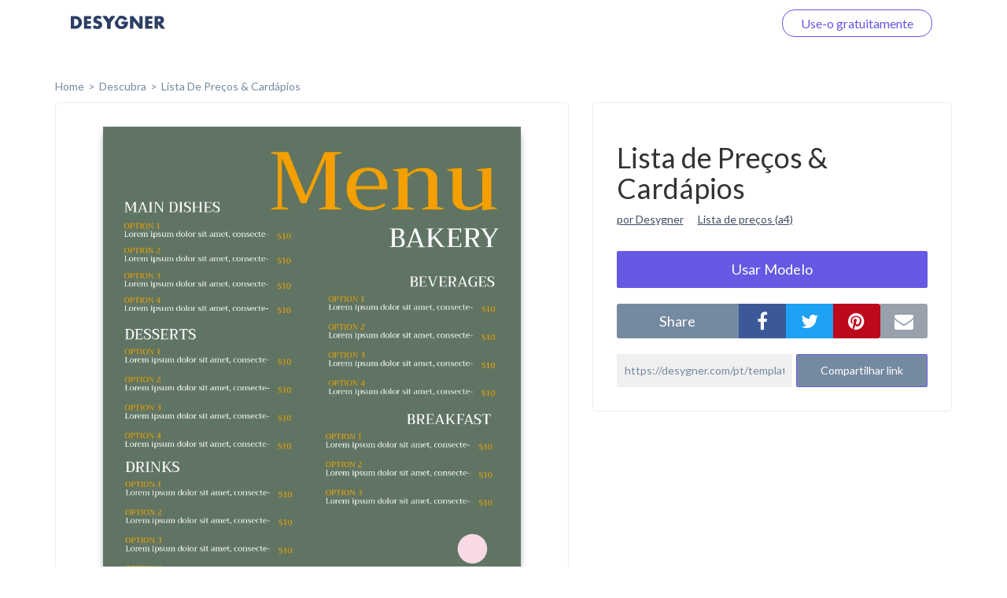

--- FILE ---
content_type: text/html; charset=UTF-8
request_url: https://desygner.com/pt/templates-gratis/lista-de-pre%C3%A7os/modelo-de-tabela-de-pre%C3%A7os/273397/
body_size: 4457
content:

<html>
    <head>
        <title>      Lista de Preços &amp; Cardápios:
    Lista de Preços (A4)
  </title>
                      <link href="https://static.webrand.com/build/v54.75.2/bundles/desygnerbusiness/css/desygner.css" rel="stylesheet" />
            <link rel="stylesheet" type="text/css" href="//fonts.googleapis.com/css?family=Lato:300,400,700">
            <link rel="stylesheet" type="text/css" href="https://maxcdn.bootstrapcdn.com/font-awesome/4.6.1/css/font-awesome.min.css">
                    
  <link href="https://static.webrand.com/build/v54.75.2/bundles/desygnerdesygner/css/discover.css" rel="stylesheet" />

        
<!-- Google Tag Manager -->
<script>
  ( function ( w, d, s, l, i ) {
    w[ l ] = w[ l ] || [];
    w[ l ].push( { 'gtm.start': new Date().getTime(), event: 'gtm.js' } );
    var f = d.getElementsByTagName( s )[0],
      j = d.createElement( s ),
      dl = l != 'dataLayer'
        ? '&l=' + l
        : '';
    j.async = true;
    j.src = 'https://www.googletagmanager.com/gtm.js?id=' + i + dl;
    f.parentNode.insertBefore( j, f );
  } )( window, document, 'script', 'dataLayer', 'GTM-TLK24GF' );
</script>

<!-- End Google Tag Manager -->

                  
      <link rel="icon" type="image/png" href="https://static.desygner.com/assets/logos/desygner_icon.svg" />
    <link rel="icon" type="image/png" href="https://static.desygner.com/assets/logos/desygner_icon.svg" />
                <meta name="description" content="Desygner Branding solution">

          
  <meta name="robots" content="noindex">
  <meta name="viewport" content="width=device-width,initial-scale=1">

  
            </head>

    <body class="light">
        
<!-- Google Tag Manager (noscript) -->

<noscript>
  <iframe src="https://www.googletagmanager.com/ns.html?id=GTM-TLK24GF" height="0" width="0" style="display:none;visibility:hidden"></iframe>
</noscript>

<!-- End Google Tag Manager (noscript) -->


          <nav class="navbar navbar-fixed-top desygner-nav new-navbar xaffix-top" role="navigation" data-spy="affix" data-offset-top="1">
    <div
    class="container container-fluid"
          style="max-width: 1350px; width: calc(100% - 120px);"
      >
    <div class="navbar-header">
            <button type="button" class="navbar-toggle collapsed" data-toggle="collapse" data-target="#desygner-navbar-collapse" aria-expanded="false">
        <span class="sr-only">Toggle navigation</span>
        <span class="icon-bar"></span>
        <span class="icon-bar"></span>
        <span class="icon-bar"></span>
      </button>
            <a
        href="//desygner.com/"
        class="navbar-brand btn-header"
        title="Clique aqui para voltar ao Desygner!"
        alt="Desygner"
              >
        <img
          class="logo"
                      src="https://static.webrand.com/images/desygner_wordmark.svg"
            style="margin-top: -28px;"
            width="120"
                  />
      </a>
    </div>

    <div class=" collapse  navbar-collapse" id="desygner-navbar-collapse">
      <ul class="nav navbar-nav pull-right desygner-nav-links" style="margin: unset;">
        
                        <li class="discover-navbar">
          <a href="/free-templates/">Descubra</a>
        </li>
                          <li class="navbar-login hidden">
            <a href="https://desygner.com/?post_load=login">Faça o login</a>
          </li>
                              <li class="navbar-register">
              <a href="https://desygner.com/?post_load=register">navbar.element.register</a>
            </li>
            <li class="navbar-register nb-reg-new hidden">
              <a href="https://desygner.com/?post_load=register">
                <span>Use-o gratuitamente</span>
              </a>
            </li>
                          
              </ul>
    </div>
  </div>
</nav>

        
        
        
                              
<div aurelia-app="access/main" app-flavour="captcha" class="access-modal"></div>

<div class="access-modal-preloader invisible">
  <div class="preloader int-loader"></div>
</div>

<script src="https://static.desygner.com/assets/build/vendor/system.js"></script>
<script>
  System.config({ baseURL: '//desygner.com' });
</script>
<script src="https://static.desygner.com/assets/build/bundles/desygnerbrand/config--v54_75_2.js"></script>
<script>
  System.import('aurelia-bootstrapper');
</script>
                  
              
  <div id="template" class="container container-desygner mt-50 pt-60">
                  
    <div class="row breadcrumbs">
      <div class="col-xs-12">
        <ul>
          <li><a href="https://desygner.com/home">home</a></li><!--
       --><li><a href="/pt/templates-gratis/">Descubra</a></li><!--
       --><li>
            <a href="/pt/templates-gratis/lista-de-pre%C3%A7os/">
              Lista de Preços &amp; Cardápios
            </a>
          </li></ul>
      </div>
    </div>

    <div class="row mb-20">
      <div class="col-xs-12 col-md-7">
                        <div class="preview-container">
          <div class="ratio-placeholder" style="padding-top: 141.42857142857%">
                        <img src="https://s3.amazonaws.com/virginia.webrand.com/virginia/AMAwQg47OUg/f4835798299a094a33dcb91f171f5066/1754/1654800561.webp" class="data-pin-media" data-pin-url="https://desygner.com/pt/templates-gratis/lista-de-pre%C3%A7os/modelo-de-tabela-de-pre%C3%A7os/273397/" />
                      </div>
        </div>
      </div>

      <div class="col-xs-12 col-md-5">
        <div class="row visible-xs visible-sm mt-20"></div>
        <div class="row">
          <div class="col-xs-12">
            <div class="content-block">

              <h1 class="data-pin-description">
                              Lista de Preços &amp; Cardápios
                            </h1>

              <a class="related-content mr-15" href="#">por Desygner</a>
              <a class="related-content" href="#">Lista de preços (a4)</a>

              
                                  <button class="mt-30 dsy use-template large action">
                    <span>Usar Modelo</span>

                                      </button>
                
              <div class="mt-20 share">
                <div class="social">
                  <label class="text-center mb-0">share</label><!--
               --><div class="options">
                    <button data-external-share='facebook' class="social facebook"><i class="fa fa-facebook"></i></button><!--
                 --><button data-external-share='twitter' class="social twitter"><i class="fa fa-twitter"></i></button><!--
                 --><button data-external-share='pinterest' class="social pinterest"><i class="fa fa-pinterest"></i></button><!--
                 --><button data-external-share='email' class="social email"><i class="fa fa-envelope"></i></button>
                  </div>
                </div>

                <div class="link mt-20">
                  <input readonly value="https://desygner.com/pt/templates-gratis/lista-de-pre%C3%A7os/modelo-de-tabela-de-pre%C3%A7os/273397/" /><!--
               --><button role="button" class="dsy">Compartilhar link</button>
                  <span class="notification">Link copiado para a área de transferência</span>
                </div>
              </div>
            </div>
          </div>
        </div>

              </div>
    </div>

    <div class="row templates mt-60">
      
                      
                        
        
        <div class="template col-xs-12 col-sm-6 col-md-4 col-xl-3 loading" data-templateid="99763296" data-type="project">
          <a href="/pt/templates-gratis/lista-de-pre%C3%A7os/modelo-de-tabela-de-pre%C3%A7os/5051243/" class="ratio-placeholder" style="padding-top: 141.42857142857%">
            <img src="https://s3.amazonaws.com/virginia.webrand.com/virginia/6Of7tfZMGWA/c512850bc5ba0731ba8214a24ff40ea4/344/1686621449.webp" alt="Price list - A4" data-fallback="https://s3.amazonaws.com/virginia.webrand.com/virginia/344/6Of7tfZMGWA/c512850bc5ba0731ba8214a24ff40ea4.jpg" />
          </a>
        </div>
                      
                        
        
        <div class="template col-xs-12 col-sm-6 col-md-4 col-xl-3 loading" data-templateid="99761383" data-type="project">
          <a href="/pt/templates-gratis/lista-de-pre%C3%A7os/modelo-de-tabela-de-pre%C3%A7os/5050968/" class="ratio-placeholder" style="padding-top: 141.42857142857%">
            <img src="https://s3.amazonaws.com/virginia.webrand.com/virginia/dABgcATb8ba/cb03990e5695f7fca67cb103282f5045/344/1754290680.webp" alt="Price list - A4" data-fallback="https://s3.amazonaws.com/virginia.webrand.com/virginia/344/dABgcATb8ba/cb03990e5695f7fca67cb103282f5045.jpg" />
          </a>
        </div>
                      
                        
        
        <div class="template col-xs-12 col-sm-6 col-md-4 col-xl-3 loading" data-templateid="99761381" data-type="project">
          <a href="/pt/templates-gratis/lista-de-pre%C3%A7os/modelo-de-tabela-de-pre%C3%A7os/5050967/" class="ratio-placeholder" style="padding-top: 141.42857142857%">
            <img src="https://s3.amazonaws.com/virginia.webrand.com/virginia/bYNBmj5I8V6/d23a8b2a8c926205e773271d876a5a28/344/1686618913.webp" alt="Price list - A4" data-fallback="https://s3.amazonaws.com/virginia.webrand.com/virginia/344/bYNBmj5I8V6/d23a8b2a8c926205e773271d876a5a28.jpg" />
          </a>
        </div>
                      
                        
        
        <div class="template col-xs-12 col-sm-6 col-md-4 col-xl-3 loading" data-templateid="99761380" data-type="project">
          <a href="/pt/templates-gratis/lista-de-pre%C3%A7os/modelo-de-tabela-de-pre%C3%A7os/5050966/" class="ratio-placeholder" style="padding-top: 141.42857142857%">
            <img src="https://s3.amazonaws.com/virginia.webrand.com/virginia/aAV8cPVb6Wk/35b4b9eb1366d49f85711060c27ba97e/344/1686618983.webp" alt="Price list - A4" data-fallback="https://s3.amazonaws.com/virginia.webrand.com/virginia/344/aAV8cPVb6Wk/35b4b9eb1366d49f85711060c27ba97e.jpg" />
          </a>
        </div>
                      
                        
        
        <div class="template col-xs-12 col-sm-6 col-md-4 col-xl-3 loading" data-templateid="99761379" data-type="project">
          <a href="/pt/templates-gratis/lista-de-pre%C3%A7os/modelo-de-tabela-de-pre%C3%A7os/5050965/" class="ratio-placeholder" style="padding-top: 141.42857142857%">
            <img src="https://s3.amazonaws.com/virginia.webrand.com/virginia/9OiKRL1u9Ve/caa6589b87c5ab3812170ba8197b2979/344/1754290721.webp" alt="Price list - A4" data-fallback="https://s3.amazonaws.com/virginia.webrand.com/virginia/344/9OiKRL1u9Ve/caa6589b87c5ab3812170ba8197b2979.jpg" />
          </a>
        </div>
                      
                        
        
        <div class="template col-xs-12 col-sm-6 col-md-4 col-xl-3 loading" data-templateid="99761374" data-type="project">
          <a href="/pt/templates-gratis/lista-de-pre%C3%A7os/modelo-de-tabela-de-pre%C3%A7os/5050962/" class="ratio-placeholder" style="padding-top: 141.42857142857%">
            <img src="https://s3.amazonaws.com/virginia.webrand.com/virginia/4WjmTFV39dS/a94793d6325edb67a5b15aa915f1b013/344/1686622103.webp" alt="Price list - A4" data-fallback="https://s3.amazonaws.com/virginia.webrand.com/virginia/344/4WjmTFV39dS/a94793d6325edb67a5b15aa915f1b013.jpg" />
          </a>
        </div>
                      
                        
        
        <div class="template col-xs-12 col-sm-6 col-md-4 col-xl-3 loading" data-templateid="99761373" data-type="project">
          <a href="/pt/templates-gratis/lista-de-pre%C3%A7os/modelo-de-tabela-de-pre%C3%A7os/5050961/" class="ratio-placeholder" style="padding-top: 141.42857142857%">
            <img src="https://s3.amazonaws.com/virginia.webrand.com/virginia/3EFmClHreUV/990845d7dc4140f7fdca2daa65621b37/344/1686622029.webp" alt="Price list - A4" data-fallback="https://s3.amazonaws.com/virginia.webrand.com/virginia/344/3EFmClHreUV/990845d7dc4140f7fdca2daa65621b37.jpg" />
          </a>
        </div>
                      
                        
        
        <div class="template col-xs-12 col-sm-6 col-md-4 col-xl-3 loading" data-templateid="78967634" data-type="project">
          <a href="/pt/templates-gratis/lista-de-pre%C3%A7os/modelo-de-tabela-de-pre%C3%A7os/273491/" class="ratio-placeholder" style="padding-top: 141.42857142857%">
            <img src="https://s3.amazonaws.com/virginia.webrand.com/virginia/SMiJWcOJP5U/5293a149b9b358a2b831ae40c310b6f7/344/1682665788.webp" alt="" data-fallback="https://s3.amazonaws.com/virginia.webrand.com/virginia/344/SMiJWcOJP5U/5293a149b9b358a2b831ae40c310b6f7.jpg" />
          </a>
        </div>
                      
                        
        
        <div class="template col-xs-12 col-sm-6 col-md-4 col-xl-3 loading" data-templateid="78966630" data-type="project">
          <a href="/pt/templates-gratis/lista-de-pre%C3%A7os/modelo-de-tabela-de-pre%C3%A7os/273489/" class="ratio-placeholder" style="padding-top: 141.42857142857%">
            <img src="https://s3.amazonaws.com/virginia.webrand.com/virginia/cQjwpaAjiuA/79fd1126d943a714a73ffe986e5aeef5/344/1663609335.webp" alt="" data-fallback="https://s3.amazonaws.com/virginia.webrand.com/virginia/344/cQjwpaAjiuA/79fd1126d943a714a73ffe986e5aeef5.jpg" />
          </a>
        </div>
                      
                        
        
        <div class="template col-xs-12 col-sm-6 col-md-4 col-xl-3 loading" data-templateid="78966625" data-type="project">
          <a href="/pt/templates-gratis/lista-de-pre%C3%A7os/modelo-de-tabela-de-pre%C3%A7os/273485/" class="ratio-placeholder" style="padding-top: 141.42857142857%">
            <img src="https://s3.amazonaws.com/virginia.webrand.com/virginia/7SBuECSaHvH/fe0a982d55a533f1b672fc2214f4964b/344/1663611112.webp" alt="" data-fallback="https://s3.amazonaws.com/virginia.webrand.com/virginia/344/7SBuECSaHvH/fe0a982d55a533f1b672fc2214f4964b.jpg" />
          </a>
        </div>
                      
                        
        
        <div class="template col-xs-12 col-sm-6 col-md-4 col-xl-3 loading" data-templateid="78966624" data-type="project">
          <a href="/pt/templates-gratis/lista-de-pre%C3%A7os/modelo-de-tabela-de-pre%C3%A7os/273484/" class="ratio-placeholder" style="padding-top: 141.42857142857%">
            <img src="https://s3.amazonaws.com/virginia.webrand.com/virginia/6Of7tfY3iwA/b3b37c959e85d73e5bcf691a50ef9d10/344/1663614022.webp" alt="" data-fallback="https://s3.amazonaws.com/virginia.webrand.com/virginia/344/6Of7tfY3iwA/b3b37c959e85d73e5bcf691a50ef9d10.jpg" />
          </a>
        </div>
                      
                        
        
        <div class="template col-xs-12 col-sm-6 col-md-4 col-xl-3 loading" data-templateid="78966621" data-type="project">
          <a href="/pt/templates-gratis/lista-de-pre%C3%A7os/modelo-de-tabela-de-pre%C3%A7os/273482/" class="ratio-placeholder" style="padding-top: 141.42857142857%">
            <img src="https://s3.amazonaws.com/virginia.webrand.com/virginia/3EFmClGaF0V/c9865fc364a078529845ddf0ced84229/344/1654810865.webp" alt="" data-fallback="https://s3.amazonaws.com/virginia.webrand.com/virginia/344/3EFmClGaF0V/c9865fc364a078529845ddf0ced84229.jpg" />
          </a>
        </div>
                      
                        
        
        <div class="template col-xs-12 col-sm-6 col-md-4 col-xl-3 loading" data-templateid="78966620" data-type="project">
          <a href="/pt/templates-gratis/lista-de-pre%C3%A7os/modelo-de-tabela-de-pre%C3%A7os/273481/" class="ratio-placeholder" style="padding-top: 141.42857142857%">
            <img src="https://s3.amazonaws.com/virginia.webrand.com/virginia/2MjoQCEFVhv/aaf5ddf77a513a3fbb9e0d15b9800057/344/1663614550.webp" alt="" data-fallback="https://s3.amazonaws.com/virginia.webrand.com/virginia/344/2MjoQCEFVhv/aaf5ddf77a513a3fbb9e0d15b9800057.jpg" />
          </a>
        </div>
                      
                        
        
        <div class="template col-xs-12 col-sm-6 col-md-4 col-xl-3 loading" data-templateid="78966619" data-type="project">
          <a href="/pt/templates-gratis/lista-de-pre%C3%A7os/modelo-de-tabela-de-pre%C3%A7os/273480/" class="ratio-placeholder" style="padding-top: 141.42857142857%">
            <img src="https://s3.amazonaws.com/virginia.webrand.com/virginia/1CMuC9EjyLz/5d4a2cb6342e343bf6dd26e12abe816d/344/1663619938.webp" alt="" data-fallback="https://s3.amazonaws.com/virginia.webrand.com/virginia/344/1CMuC9EjyLz/5d4a2cb6342e343bf6dd26e12abe816d.jpg" />
          </a>
        </div>
                      
                        
        
        <div class="template col-xs-12 col-sm-6 col-md-4 col-xl-3 loading" data-templateid="78966618" data-type="project">
          <a href="/pt/templates-gratis/lista-de-pre%C3%A7os/modelo-de-tabela-de-pre%C3%A7os/273479/" class="ratio-placeholder" style="padding-top: 141.42857142857%">
            <img src="https://s3.amazonaws.com/virginia.webrand.com/virginia/0Mf198SAdKT/85d28e203036d09e1b58f1efdaf1359a/344/1681230285.webp" alt="" data-fallback="https://s3.amazonaws.com/virginia.webrand.com/virginia/344/0Mf198SAdKT/85d28e203036d09e1b58f1efdaf1359a.jpg" />
          </a>
        </div>
                      
                        
        
        <div class="template col-xs-12 col-sm-6 col-md-4 col-xl-3 loading" data-templateid="78966617" data-type="project">
          <a href="/pt/templates-gratis/lista-de-pre%C3%A7os/modelo-de-tabela-de-pre%C3%A7os/273478/" class="ratio-placeholder" style="padding-top: 141.42857142857%">
            <img src="https://s3.amazonaws.com/virginia.webrand.com/virginia/ZGN1DMY6iew/64c7ce9be23873163c329c0feb35d57e/344/1663616778.webp" alt="" data-fallback="https://s3.amazonaws.com/virginia.webrand.com/virginia/344/ZGN1DMY6iew/64c7ce9be23873163c329c0feb35d57e.jpg" />
          </a>
        </div>
                      
                        
        
        <div class="template col-xs-12 col-sm-6 col-md-4 col-xl-3 loading" data-templateid="78966616" data-type="project">
          <a href="/pt/templates-gratis/lista-de-pre%C3%A7os/modelo-de-tabela-de-pre%C3%A7os/273477/" class="ratio-placeholder" style="padding-top: 141.42857142857%">
            <img src="https://s3.amazonaws.com/virginia.webrand.com/virginia/Y4bprOONWN1/233d6110de9b066f3b04d1c1712bfb98/344/1664804270.webp" alt="" data-fallback="https://s3.amazonaws.com/virginia.webrand.com/virginia/344/Y4bprOONWN1/233d6110de9b066f3b04d1c1712bfb98.jpg" />
          </a>
        </div>
                      
                        
        
        <div class="template col-xs-12 col-sm-6 col-md-4 col-xl-3 loading" data-templateid="78966615" data-type="project">
          <a href="/pt/templates-gratis/lista-de-pre%C3%A7os/modelo-de-tabela-de-pre%C3%A7os/273476/" class="ratio-placeholder" style="padding-top: 141.42857142857%">
            <img src="https://s3.amazonaws.com/virginia.webrand.com/virginia/XGrmmdYaElQ/52ac953f2e01b9f675b3b4102ec37c17/344/1654810142.webp" alt="" data-fallback="https://s3.amazonaws.com/virginia.webrand.com/virginia/344/XGrmmdYaElQ/52ac953f2e01b9f675b3b4102ec37c17.jpg" />
          </a>
        </div>
                      
                        
        
        <div class="template col-xs-12 col-sm-6 col-md-4 col-xl-3 loading" data-templateid="78966614" data-type="project">
          <a href="/pt/templates-gratis/lista-de-pre%C3%A7os/modelo-de-tabela-de-pre%C3%A7os/273475/" class="ratio-placeholder" style="padding-top: 141.42857142857%">
            <img src="https://s3.amazonaws.com/virginia.webrand.com/virginia/WUYDoGUNtPZ/2256267f5fd06681b1bce13f0e81430a/344/1664813051.webp" alt="" data-fallback="https://s3.amazonaws.com/virginia.webrand.com/virginia/344/WUYDoGUNtPZ/2256267f5fd06681b1bce13f0e81430a.jpg" />
          </a>
        </div>
                      
                        
        
        <div class="template col-xs-12 col-sm-6 col-md-4 col-xl-3 loading" data-templateid="78966613" data-type="project">
          <a href="/pt/templates-gratis/lista-de-pre%C3%A7os/modelo-de-tabela-de-pre%C3%A7os/273474/" class="ratio-placeholder" style="padding-top: 141.42857142857%">
            <img src="https://s3.amazonaws.com/virginia.webrand.com/virginia/VGMSCiKBVMQ/5ead8a3711aaea731857ed43602f8d83/344/1664804896.webp" alt="" data-fallback="https://s3.amazonaws.com/virginia.webrand.com/virginia/344/VGMSCiKBVMQ/5ead8a3711aaea731857ed43602f8d83.jpg" />
          </a>
        </div>
          </div>

          <div class="row hidden">
        <div class="col-xs-12 mt-60 mb-40">
          <div class="int-loader infinite-scroll-page-end"></div>
        </div>
      </div>
    
    <ul class="row pagination mt-60 text-center">
            
      
              <li><a href="/pt/templates-gratis/lista-de-pre%C3%A7os/modelo-de-tabela-de-pre%C3%A7os/273397/?page=1">Next page</a></li>
          </ul>
  </div>
        
                      <script src="https://static.webrand.com/build/v54.75.2/bundles/desygnerbusiness/js/base.js"></script>
            <script>
                                var CONFIG = {
                    'we_brand_version' : 'v54.75.2',
                    'environment'      : 'prod',
                    'locale'           : 'en',
                    'base_url'         : '//desygner.com/',
                    'desygner_url'     : 'https://desygner.com',
                    'google_api_key'   : 'AIzaSyD8flEG7716Yhjdd8r8DwequLWQtH_mlVw',
                    'facebook_app_id'  : '900710209977177',
                    'captcha_public'   : '6LfQMN8ZAAAAAIFFzNkgl8pXhZ4CDVTcaOOTSjcM'
                };
                            </script>
        
  <script src="https://static.webrand.com/build/v54.75.2/bundles/desygnerdesygner/js/discover.js"></script>
  <script src='https://www.google.com/recaptcha/api.js'></script>

  
  
  <script>
  window.fbAsyncInit = function() {
      FB.init({
      appId            : '900710209977177',
      autoLogAppEvents : true,
      status           : true,
      xfbml            : true,
      version          : 'v5.0'
    });
  }
</script>

<script id="facebook-jssdk" async defer crossorigin="anonymous" src="https://connect.facebook.net/en_US/sdk.js"></script>

<script>
        
  CONFIG['share_url'] = 'https://desygner.com/pt/templates-gratis/lista-de-pre%C3%A7os/modelo-de-tabela-de-pre%C3%A7os/273397/';
</script>

  <script>
    CONFIG['company_domain'] = 'desygner';
    CONFIG['google_client_id'] = '93575409913-4hu6132k9vvc54qi6lkghbcm6s908828.apps.googleusercontent.com';
    CONFIG['desygner_api'] = '//api.desygner.com/';
    CONFIG['premium_url'] = '//premium.desygner.com/';
    CONFIG['template_id'] = 273397;
    CONFIG['page'] = 0;
    CONFIG['page_size'] = 20;
    CONFIG['format_id'] = 3416;
    CONFIG['campaign_id'] = 1467;
    CONFIG['resource'] = 'formats/3416';
    CONFIG['captcha_public'] = '6LfQMN8ZAAAAAIFFzNkgl8pXhZ4CDVTcaOOTSjcM';
    CONFIG['fluer_domain'] = 'https://fluer.com';
  </script>

  <script>
  (function(i,s,o,g,r,a,m){i['GoogleAnalyticsObject']=r;i[r]=i[r]||function(){
  (i[r].q=i[r].q||[]).push(arguments)},i[r].l=1*new Date();a=s.createElement(o),
  m=s.getElementsByTagName(o)[0];a.async=1;a.src=g;m.parentNode.insertBefore(a,m)
  })(window,document,'script','https://www.google-analytics.com/analytics.js','ga');

  ga('create', 'UA-48513378-4', 'auto');
    ga('send', 'pageview');</script>
    </body>
</html>
